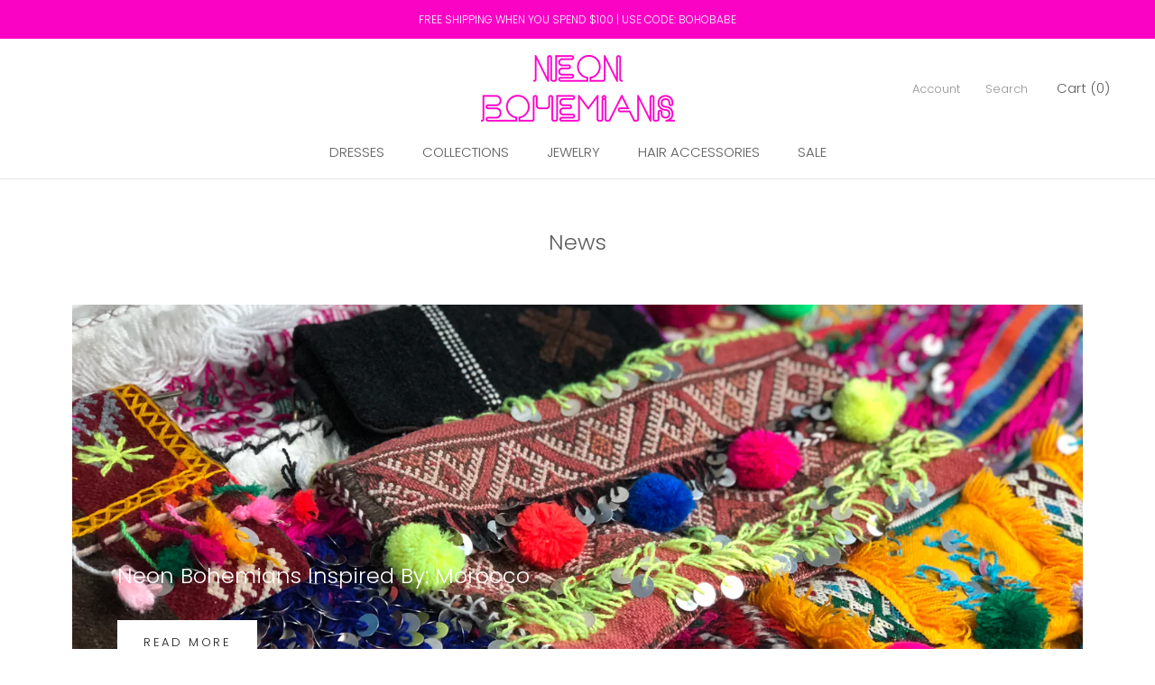

--- FILE ---
content_type: text/javascript
request_url: https://neonbohemians.com/cdn/shop/t/3/assets/custom.js?v=8814717088703906631547578360
body_size: -814
content:
//# sourceMappingURL=/cdn/shop/t/3/assets/custom.js.map?v=8814717088703906631547578360
